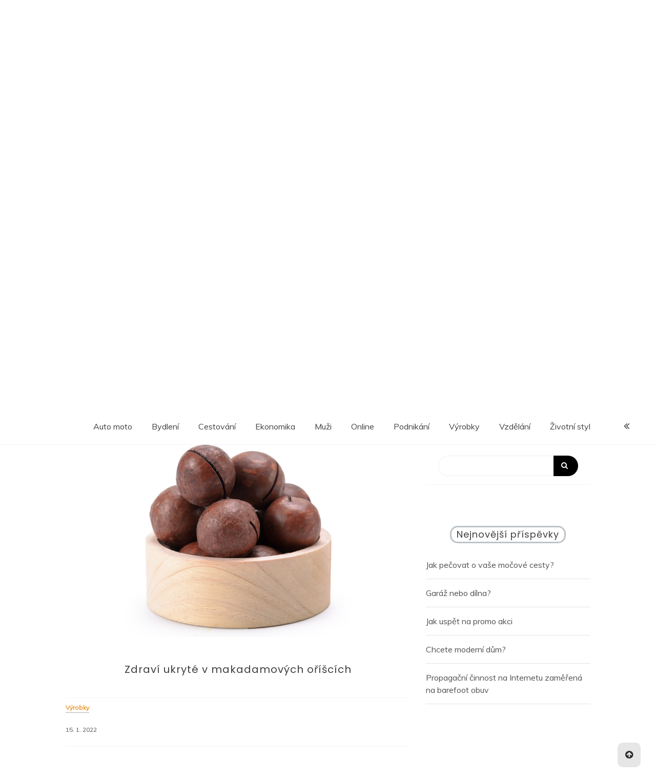

--- FILE ---
content_type: text/html; charset=UTF-8
request_url: https://www.ssap.cz/zdravi-ukryte-v-makadamovych-oriscich/
body_size: 14030
content:
<!doctype html>
<html lang="cs">
<head>
	<meta charset="UTF-8">
	<link rel="profile" href="https://gmpg.org/xfn/11">
	<meta name="viewport" content="width=device-width, initial-scale=1, shrink-to-fit=no">
	<meta name='robots' content='index, follow, max-image-preview:large, max-snippet:-1, max-video-preview:-1' />

	<!-- This site is optimized with the Yoast SEO plugin v26.8 - https://yoast.com/product/yoast-seo-wordpress/ -->
	<title>Zdraví ukryté v makadamových oříšcích</title>
	<meta name="description" content="Makadamové ořechy patří mezi top ořechy vůbec. Jejich častým pojídáním budete posilovat svůj imunitní systém a budete chránit svou cévní soustavu." />
	<link rel="canonical" href="https://www.ssap.cz/zdravi-ukryte-v-makadamovych-oriscich/" />
	<meta property="og:locale" content="cs_CZ" />
	<meta property="og:type" content="article" />
	<meta property="og:title" content="Zdraví ukryté v makadamových oříšcích" />
	<meta property="og:description" content="Makadamové ořechy patří mezi top ořechy vůbec. Jejich častým pojídáním budete posilovat svůj imunitní systém a budete chránit svou cévní soustavu." />
	<meta property="og:url" content="https://www.ssap.cz/zdravi-ukryte-v-makadamovych-oriscich/" />
	<meta property="og:site_name" content="Ssap" />
	<meta property="article:published_time" content="2021-02-15T11:53:37+00:00" />
	<meta property="article:modified_time" content="2023-05-22T11:30:16+00:00" />
	<meta name="twitter:card" content="summary_large_image" />
	<meta name="twitter:label1" content="Napsal(a)" />
	<meta name="twitter:data1" content="" />
	<meta name="twitter:label2" content="Odhadovaná doba čtení" />
	<meta name="twitter:data2" content="2 minuty" />
	<!-- / Yoast SEO plugin. -->


<link rel='dns-prefetch' href='//fonts.googleapis.com' />
<link rel="alternate" type="application/rss+xml" title="Ssap &raquo; RSS zdroj" href="https://www.ssap.cz/feed/" />
<link rel="alternate" title="oEmbed (JSON)" type="application/json+oembed" href="https://www.ssap.cz/wp-json/oembed/1.0/embed?url=https%3A%2F%2Fwww.ssap.cz%2Fzdravi-ukryte-v-makadamovych-oriscich%2F" />
<link rel="alternate" title="oEmbed (XML)" type="text/xml+oembed" href="https://www.ssap.cz/wp-json/oembed/1.0/embed?url=https%3A%2F%2Fwww.ssap.cz%2Fzdravi-ukryte-v-makadamovych-oriscich%2F&#038;format=xml" />
<style id='wp-img-auto-sizes-contain-inline-css' type='text/css'>
img:is([sizes=auto i],[sizes^="auto," i]){contain-intrinsic-size:3000px 1500px}
/*# sourceURL=wp-img-auto-sizes-contain-inline-css */
</style>
<style id='wp-emoji-styles-inline-css' type='text/css'>

	img.wp-smiley, img.emoji {
		display: inline !important;
		border: none !important;
		box-shadow: none !important;
		height: 1em !important;
		width: 1em !important;
		margin: 0 0.07em !important;
		vertical-align: -0.1em !important;
		background: none !important;
		padding: 0 !important;
	}
/*# sourceURL=wp-emoji-styles-inline-css */
</style>
<style id='wp-block-library-inline-css' type='text/css'>
:root{--wp-block-synced-color:#7a00df;--wp-block-synced-color--rgb:122,0,223;--wp-bound-block-color:var(--wp-block-synced-color);--wp-editor-canvas-background:#ddd;--wp-admin-theme-color:#007cba;--wp-admin-theme-color--rgb:0,124,186;--wp-admin-theme-color-darker-10:#006ba1;--wp-admin-theme-color-darker-10--rgb:0,107,160.5;--wp-admin-theme-color-darker-20:#005a87;--wp-admin-theme-color-darker-20--rgb:0,90,135;--wp-admin-border-width-focus:2px}@media (min-resolution:192dpi){:root{--wp-admin-border-width-focus:1.5px}}.wp-element-button{cursor:pointer}:root .has-very-light-gray-background-color{background-color:#eee}:root .has-very-dark-gray-background-color{background-color:#313131}:root .has-very-light-gray-color{color:#eee}:root .has-very-dark-gray-color{color:#313131}:root .has-vivid-green-cyan-to-vivid-cyan-blue-gradient-background{background:linear-gradient(135deg,#00d084,#0693e3)}:root .has-purple-crush-gradient-background{background:linear-gradient(135deg,#34e2e4,#4721fb 50%,#ab1dfe)}:root .has-hazy-dawn-gradient-background{background:linear-gradient(135deg,#faaca8,#dad0ec)}:root .has-subdued-olive-gradient-background{background:linear-gradient(135deg,#fafae1,#67a671)}:root .has-atomic-cream-gradient-background{background:linear-gradient(135deg,#fdd79a,#004a59)}:root .has-nightshade-gradient-background{background:linear-gradient(135deg,#330968,#31cdcf)}:root .has-midnight-gradient-background{background:linear-gradient(135deg,#020381,#2874fc)}:root{--wp--preset--font-size--normal:16px;--wp--preset--font-size--huge:42px}.has-regular-font-size{font-size:1em}.has-larger-font-size{font-size:2.625em}.has-normal-font-size{font-size:var(--wp--preset--font-size--normal)}.has-huge-font-size{font-size:var(--wp--preset--font-size--huge)}.has-text-align-center{text-align:center}.has-text-align-left{text-align:left}.has-text-align-right{text-align:right}.has-fit-text{white-space:nowrap!important}#end-resizable-editor-section{display:none}.aligncenter{clear:both}.items-justified-left{justify-content:flex-start}.items-justified-center{justify-content:center}.items-justified-right{justify-content:flex-end}.items-justified-space-between{justify-content:space-between}.screen-reader-text{border:0;clip-path:inset(50%);height:1px;margin:-1px;overflow:hidden;padding:0;position:absolute;width:1px;word-wrap:normal!important}.screen-reader-text:focus{background-color:#ddd;clip-path:none;color:#444;display:block;font-size:1em;height:auto;left:5px;line-height:normal;padding:15px 23px 14px;text-decoration:none;top:5px;width:auto;z-index:100000}html :where(.has-border-color){border-style:solid}html :where([style*=border-top-color]){border-top-style:solid}html :where([style*=border-right-color]){border-right-style:solid}html :where([style*=border-bottom-color]){border-bottom-style:solid}html :where([style*=border-left-color]){border-left-style:solid}html :where([style*=border-width]){border-style:solid}html :where([style*=border-top-width]){border-top-style:solid}html :where([style*=border-right-width]){border-right-style:solid}html :where([style*=border-bottom-width]){border-bottom-style:solid}html :where([style*=border-left-width]){border-left-style:solid}html :where(img[class*=wp-image-]){height:auto;max-width:100%}:where(figure){margin:0 0 1em}html :where(.is-position-sticky){--wp-admin--admin-bar--position-offset:var(--wp-admin--admin-bar--height,0px)}@media screen and (max-width:600px){html :where(.is-position-sticky){--wp-admin--admin-bar--position-offset:0px}}

/*# sourceURL=wp-block-library-inline-css */
</style><style id='global-styles-inline-css' type='text/css'>
:root{--wp--preset--aspect-ratio--square: 1;--wp--preset--aspect-ratio--4-3: 4/3;--wp--preset--aspect-ratio--3-4: 3/4;--wp--preset--aspect-ratio--3-2: 3/2;--wp--preset--aspect-ratio--2-3: 2/3;--wp--preset--aspect-ratio--16-9: 16/9;--wp--preset--aspect-ratio--9-16: 9/16;--wp--preset--color--black: #000000;--wp--preset--color--cyan-bluish-gray: #abb8c3;--wp--preset--color--white: #ffffff;--wp--preset--color--pale-pink: #f78da7;--wp--preset--color--vivid-red: #cf2e2e;--wp--preset--color--luminous-vivid-orange: #ff6900;--wp--preset--color--luminous-vivid-amber: #fcb900;--wp--preset--color--light-green-cyan: #7bdcb5;--wp--preset--color--vivid-green-cyan: #00d084;--wp--preset--color--pale-cyan-blue: #8ed1fc;--wp--preset--color--vivid-cyan-blue: #0693e3;--wp--preset--color--vivid-purple: #9b51e0;--wp--preset--gradient--vivid-cyan-blue-to-vivid-purple: linear-gradient(135deg,rgb(6,147,227) 0%,rgb(155,81,224) 100%);--wp--preset--gradient--light-green-cyan-to-vivid-green-cyan: linear-gradient(135deg,rgb(122,220,180) 0%,rgb(0,208,130) 100%);--wp--preset--gradient--luminous-vivid-amber-to-luminous-vivid-orange: linear-gradient(135deg,rgb(252,185,0) 0%,rgb(255,105,0) 100%);--wp--preset--gradient--luminous-vivid-orange-to-vivid-red: linear-gradient(135deg,rgb(255,105,0) 0%,rgb(207,46,46) 100%);--wp--preset--gradient--very-light-gray-to-cyan-bluish-gray: linear-gradient(135deg,rgb(238,238,238) 0%,rgb(169,184,195) 100%);--wp--preset--gradient--cool-to-warm-spectrum: linear-gradient(135deg,rgb(74,234,220) 0%,rgb(151,120,209) 20%,rgb(207,42,186) 40%,rgb(238,44,130) 60%,rgb(251,105,98) 80%,rgb(254,248,76) 100%);--wp--preset--gradient--blush-light-purple: linear-gradient(135deg,rgb(255,206,236) 0%,rgb(152,150,240) 100%);--wp--preset--gradient--blush-bordeaux: linear-gradient(135deg,rgb(254,205,165) 0%,rgb(254,45,45) 50%,rgb(107,0,62) 100%);--wp--preset--gradient--luminous-dusk: linear-gradient(135deg,rgb(255,203,112) 0%,rgb(199,81,192) 50%,rgb(65,88,208) 100%);--wp--preset--gradient--pale-ocean: linear-gradient(135deg,rgb(255,245,203) 0%,rgb(182,227,212) 50%,rgb(51,167,181) 100%);--wp--preset--gradient--electric-grass: linear-gradient(135deg,rgb(202,248,128) 0%,rgb(113,206,126) 100%);--wp--preset--gradient--midnight: linear-gradient(135deg,rgb(2,3,129) 0%,rgb(40,116,252) 100%);--wp--preset--font-size--small: 13px;--wp--preset--font-size--medium: 20px;--wp--preset--font-size--large: 36px;--wp--preset--font-size--x-large: 42px;--wp--preset--spacing--20: 0.44rem;--wp--preset--spacing--30: 0.67rem;--wp--preset--spacing--40: 1rem;--wp--preset--spacing--50: 1.5rem;--wp--preset--spacing--60: 2.25rem;--wp--preset--spacing--70: 3.38rem;--wp--preset--spacing--80: 5.06rem;--wp--preset--shadow--natural: 6px 6px 9px rgba(0, 0, 0, 0.2);--wp--preset--shadow--deep: 12px 12px 50px rgba(0, 0, 0, 0.4);--wp--preset--shadow--sharp: 6px 6px 0px rgba(0, 0, 0, 0.2);--wp--preset--shadow--outlined: 6px 6px 0px -3px rgb(255, 255, 255), 6px 6px rgb(0, 0, 0);--wp--preset--shadow--crisp: 6px 6px 0px rgb(0, 0, 0);}:where(.is-layout-flex){gap: 0.5em;}:where(.is-layout-grid){gap: 0.5em;}body .is-layout-flex{display: flex;}.is-layout-flex{flex-wrap: wrap;align-items: center;}.is-layout-flex > :is(*, div){margin: 0;}body .is-layout-grid{display: grid;}.is-layout-grid > :is(*, div){margin: 0;}:where(.wp-block-columns.is-layout-flex){gap: 2em;}:where(.wp-block-columns.is-layout-grid){gap: 2em;}:where(.wp-block-post-template.is-layout-flex){gap: 1.25em;}:where(.wp-block-post-template.is-layout-grid){gap: 1.25em;}.has-black-color{color: var(--wp--preset--color--black) !important;}.has-cyan-bluish-gray-color{color: var(--wp--preset--color--cyan-bluish-gray) !important;}.has-white-color{color: var(--wp--preset--color--white) !important;}.has-pale-pink-color{color: var(--wp--preset--color--pale-pink) !important;}.has-vivid-red-color{color: var(--wp--preset--color--vivid-red) !important;}.has-luminous-vivid-orange-color{color: var(--wp--preset--color--luminous-vivid-orange) !important;}.has-luminous-vivid-amber-color{color: var(--wp--preset--color--luminous-vivid-amber) !important;}.has-light-green-cyan-color{color: var(--wp--preset--color--light-green-cyan) !important;}.has-vivid-green-cyan-color{color: var(--wp--preset--color--vivid-green-cyan) !important;}.has-pale-cyan-blue-color{color: var(--wp--preset--color--pale-cyan-blue) !important;}.has-vivid-cyan-blue-color{color: var(--wp--preset--color--vivid-cyan-blue) !important;}.has-vivid-purple-color{color: var(--wp--preset--color--vivid-purple) !important;}.has-black-background-color{background-color: var(--wp--preset--color--black) !important;}.has-cyan-bluish-gray-background-color{background-color: var(--wp--preset--color--cyan-bluish-gray) !important;}.has-white-background-color{background-color: var(--wp--preset--color--white) !important;}.has-pale-pink-background-color{background-color: var(--wp--preset--color--pale-pink) !important;}.has-vivid-red-background-color{background-color: var(--wp--preset--color--vivid-red) !important;}.has-luminous-vivid-orange-background-color{background-color: var(--wp--preset--color--luminous-vivid-orange) !important;}.has-luminous-vivid-amber-background-color{background-color: var(--wp--preset--color--luminous-vivid-amber) !important;}.has-light-green-cyan-background-color{background-color: var(--wp--preset--color--light-green-cyan) !important;}.has-vivid-green-cyan-background-color{background-color: var(--wp--preset--color--vivid-green-cyan) !important;}.has-pale-cyan-blue-background-color{background-color: var(--wp--preset--color--pale-cyan-blue) !important;}.has-vivid-cyan-blue-background-color{background-color: var(--wp--preset--color--vivid-cyan-blue) !important;}.has-vivid-purple-background-color{background-color: var(--wp--preset--color--vivid-purple) !important;}.has-black-border-color{border-color: var(--wp--preset--color--black) !important;}.has-cyan-bluish-gray-border-color{border-color: var(--wp--preset--color--cyan-bluish-gray) !important;}.has-white-border-color{border-color: var(--wp--preset--color--white) !important;}.has-pale-pink-border-color{border-color: var(--wp--preset--color--pale-pink) !important;}.has-vivid-red-border-color{border-color: var(--wp--preset--color--vivid-red) !important;}.has-luminous-vivid-orange-border-color{border-color: var(--wp--preset--color--luminous-vivid-orange) !important;}.has-luminous-vivid-amber-border-color{border-color: var(--wp--preset--color--luminous-vivid-amber) !important;}.has-light-green-cyan-border-color{border-color: var(--wp--preset--color--light-green-cyan) !important;}.has-vivid-green-cyan-border-color{border-color: var(--wp--preset--color--vivid-green-cyan) !important;}.has-pale-cyan-blue-border-color{border-color: var(--wp--preset--color--pale-cyan-blue) !important;}.has-vivid-cyan-blue-border-color{border-color: var(--wp--preset--color--vivid-cyan-blue) !important;}.has-vivid-purple-border-color{border-color: var(--wp--preset--color--vivid-purple) !important;}.has-vivid-cyan-blue-to-vivid-purple-gradient-background{background: var(--wp--preset--gradient--vivid-cyan-blue-to-vivid-purple) !important;}.has-light-green-cyan-to-vivid-green-cyan-gradient-background{background: var(--wp--preset--gradient--light-green-cyan-to-vivid-green-cyan) !important;}.has-luminous-vivid-amber-to-luminous-vivid-orange-gradient-background{background: var(--wp--preset--gradient--luminous-vivid-amber-to-luminous-vivid-orange) !important;}.has-luminous-vivid-orange-to-vivid-red-gradient-background{background: var(--wp--preset--gradient--luminous-vivid-orange-to-vivid-red) !important;}.has-very-light-gray-to-cyan-bluish-gray-gradient-background{background: var(--wp--preset--gradient--very-light-gray-to-cyan-bluish-gray) !important;}.has-cool-to-warm-spectrum-gradient-background{background: var(--wp--preset--gradient--cool-to-warm-spectrum) !important;}.has-blush-light-purple-gradient-background{background: var(--wp--preset--gradient--blush-light-purple) !important;}.has-blush-bordeaux-gradient-background{background: var(--wp--preset--gradient--blush-bordeaux) !important;}.has-luminous-dusk-gradient-background{background: var(--wp--preset--gradient--luminous-dusk) !important;}.has-pale-ocean-gradient-background{background: var(--wp--preset--gradient--pale-ocean) !important;}.has-electric-grass-gradient-background{background: var(--wp--preset--gradient--electric-grass) !important;}.has-midnight-gradient-background{background: var(--wp--preset--gradient--midnight) !important;}.has-small-font-size{font-size: var(--wp--preset--font-size--small) !important;}.has-medium-font-size{font-size: var(--wp--preset--font-size--medium) !important;}.has-large-font-size{font-size: var(--wp--preset--font-size--large) !important;}.has-x-large-font-size{font-size: var(--wp--preset--font-size--x-large) !important;}
/*# sourceURL=global-styles-inline-css */
</style>

<style id='classic-theme-styles-inline-css' type='text/css'>
/*! This file is auto-generated */
.wp-block-button__link{color:#fff;background-color:#32373c;border-radius:9999px;box-shadow:none;text-decoration:none;padding:calc(.667em + 2px) calc(1.333em + 2px);font-size:1.125em}.wp-block-file__button{background:#32373c;color:#fff;text-decoration:none}
/*# sourceURL=/wp-includes/css/classic-themes.min.css */
</style>
<link rel='stylesheet' id='kk-star-ratings-css' href='https://www.ssap.cz/wp-content/plugins/kk-star-ratings/src/core/public/css/kk-star-ratings.min.css?ver=5.4.10.3' type='text/css' media='all' />
<link rel='stylesheet' id='cookie-notice-front-css' href='https://www.ssap.cz/wp-content/plugins/cookie-notice/css/front.min.css?ver=2.5.11' type='text/css' media='all' />
<link rel='stylesheet' id='kenwheeler-slicktheme-css' href='https://www.ssap.cz/wp-content/themes/voice-blog/css/slick-theme.css?ver=1.9.0' type='text/css' media='all' />
<link rel='stylesheet' id='bootstrap-css' href='https://www.ssap.cz/wp-content/themes/voice-blog/css/bootstrap.css?ver=4.1.1' type='text/css' media='all' />
<link rel='stylesheet' id='voice-blog-style-css' href='https://www.ssap.cz/wp-content/themes/voice-blog/style.css?ver=6.9' type='text/css' media='all' />
<link rel='stylesheet' id='kenwheeler-slick-css' href='https://www.ssap.cz/wp-content/themes/voice-blog/css/slick.css?ver=1.9.0' type='text/css' media='all' />
<link rel='stylesheet' id='voice-blog-sidenav-css' href='https://www.ssap.cz/wp-content/themes/voice-blog/css/sidenav.css?ver=1.0.0' type='text/css' media='all' />
<link rel='stylesheet' id='font-awesome-css' href='https://www.ssap.cz/wp-content/themes/voice-blog/css/font-awesome.css?ver=1.9.0' type='text/css' media='all' />
<link rel='stylesheet' id='wow-css' href='https://www.ssap.cz/wp-content/themes/voice-blog/css/animate.css?ver=1.1.0' type='text/css' media='all' />
<link rel='stylesheet' id='google-webfonts-css' href='https://fonts.googleapis.com/css?family=Merienda|Poppins|Muli' type='text/css' media='all' />
<script type="text/javascript" src="https://www.ssap.cz/wp-includes/js/jquery/jquery.min.js?ver=3.7.1" id="jquery-core-js"></script>
<script type="text/javascript" src="https://www.ssap.cz/wp-includes/js/jquery/jquery-migrate.min.js?ver=3.4.1" id="jquery-migrate-js"></script>
<script type="text/javascript" src="https://www.ssap.cz/wp-content/themes/voice-blog/js/wow.js?ver=1.1.0" id="wowscript-js"></script>
<link rel="https://api.w.org/" href="https://www.ssap.cz/wp-json/" /><link rel="alternate" title="JSON" type="application/json" href="https://www.ssap.cz/wp-json/wp/v2/posts/1164" /><link rel="EditURI" type="application/rsd+xml" title="RSD" href="https://www.ssap.cz/xmlrpc.php?rsd" />
<meta name="generator" content="WordPress 6.9" />
<link rel='shortlink' href='https://www.ssap.cz/?p=1164' />
<link rel="alternate" type="application/ld+json" href="https://www.ssap.cz/zdravi-ukryte-v-makadamovych-oriscich/?format=application/ld+json" title="Structured Descriptor Document (JSON-LD format)"><script type="application/ld+json" data-source="DataFeed:WordPress" data-schema="1164-post-Default">{"@context":"https:\/\/schema.org\/","@type":"Article","@id":"https:\/\/www.ssap.cz\/zdravi-ukryte-v-makadamovych-oriscich\/#Article","mainEntityOfPage":"https:\/\/www.ssap.cz\/zdravi-ukryte-v-makadamovych-oriscich\/","headline":"Zdrav\u00ed ukryt\u00e9 v makadamov\u00fdch o\u0159\u00ed\u0161c\u00edch","name":"Zdrav\u00ed ukryt\u00e9 v makadamov\u00fdch o\u0159\u00ed\u0161c\u00edch","description":"Makadamov\u00e9 o\u0159echy pat\u0159\u00ed mezi top o\u0159echy v\u016fbec. Jejich \u010dast\u00fdm poj\u00edd\u00e1n\u00edm budete posilovat sv\u016fj imunitn\u00ed syst\u00e9m a budete chr\u00e1nit svou c\u00e9vn\u00ed soustavu.","datePublished":"2022-01-15","dateModified":"2023-05-22","author":{"@type":"Person","@id":"https:\/\/www.ssap.cz\/author\/#Person","name":"","url":"https:\/\/www.ssap.cz\/author\/","identifier":1,"image":{"@type":"ImageObject","@id":"https:\/\/secure.gravatar.com\/avatar\/82449f5dd313bdc88befc1a2d3138ce45c5e7d5eeee84221e3cf7fbc184b80d3?s=96&d=mm&r=g","url":"https:\/\/secure.gravatar.com\/avatar\/82449f5dd313bdc88befc1a2d3138ce45c5e7d5eeee84221e3cf7fbc184b80d3?s=96&d=mm&r=g","height":96,"width":96}},"publisher":{"@type":"Organization","name":"ssap.cz","logo":{"@type":"ImageObject","@id":"\/logo.png","url":"\/logo.png","width":600,"height":60}},"image":{"@type":"ImageObject","@id":"https:\/\/www.ssap.cz\/wp-content\/uploads\/nuts-g72ae7fca5_1920.jpg","url":"https:\/\/www.ssap.cz\/wp-content\/uploads\/nuts-g72ae7fca5_1920.jpg","height":0,"width":0},"url":"https:\/\/www.ssap.cz\/zdravi-ukryte-v-makadamovych-oriscich\/","about":["V\u00fdrobky"],"wordCount":382,"articleBody":"Makadamov\u00e9 o\u0159echy jsou plodem stromu Makadamie celolist\u00e1, kter\u00e1 se p\u011bstuje zejm\u00e9na v tropick\u00e9m podneb\u00ed Afriky, Austr\u00e1lie a Indon\u00e9sie. Mnoho lid\u00ed tento o\u0159ech je\u0161t\u011b neochutnalo, proto\u017ee jsou to nejdra\u017e\u0161\u00ed o\u0159echy, kter\u00e9 lze na trhu sehnat. Sko\u0159\u00e1pka o\u0159echu je pr\u00fd nejtvrd\u0161\u00ed na sv\u011bt\u011b a je to i nejtu\u010dn\u011bj\u0161\u00ed o\u0159ech. Kdo z v\u00e1s m\u011bl mo\u017enost o\u0159echy ochutnat, ten zjistil, \u017ee chu\u0165 o\u0159ech\u016f je lahodn\u011b m\u00e1slovit\u00e1 a nasl\u00e1dl\u00e1. A pokud si budete v obchod\u011b o\u0159echy vyb\u00edrat, dejte na takov\u00e9, kter\u00e9 se budou lesknout. Znamen\u00e1 to toti\u017e, \u017ee jsou o\u0159echy mastn\u00e9 a \u017ee jsou \u010derstv\u00e9. Vysu\u0161en\u00e9 o\u0159echy jsou toti\u017e star\u0161\u00edho data sklizn\u011b. Tak\u00e9 se vyhn\u011bte podez\u0159ele levn\u00fdm makadamov\u00fdm o\u0159ech\u016fm a rad\u011bji si p\u0159ipla\u0165te za ty kvalitn\u00ed. Jak ji\u017e bylo \u0159e\u010deno, o\u0159echy jsou hodn\u011b tu\u010dn\u00e9. Obsahuj\u00ed a\u017e 79 % tuk\u016f, ale tyto tuky pat\u0159\u00ed do skupiny t\u011bch zdrav\u00fdch mononasycen\u00fdch tuk\u016f. Zaj\u00edmat v\u00e1s m\u016f\u017ee fakt, \u017ee makadamov\u00e9 o\u0159echy neobsahuj\u00ed \u017e\u00e1dn\u00fd cholesterol. Pom\u00e1haj\u00ed sni\u017eovat \u0161patn\u00fd LDL cholesterol a naopak zvy\u0161uj\u00ed ten dobr\u00fd HDL cholesterol. Konzumac\u00ed makadamov\u00fdch o\u0159ech\u016f budete sni\u017eovat riziko onemocn\u011bn\u00ed srdce a c\u00e9v, p\u0159edejdete mozkov\u00e9 mrtvici a infarktu a nev\u011bdom\u011b pos\u00edl\u00edte i svoj\u00ed imunity d\u00edky vysok\u00e9mu obsahu flavonoid\u016f, kter\u00e9 jsou vysoce \u00fa\u010dinn\u00e9 antioxidanty. Makadamov\u00e9 o\u0159echy obsahuj\u00ed tak\u00e9 vitam\u00edn A, vitam\u00edny B komplex, \u017eelezo, zinek, m\u011b\u010f, v\u00e1pn\u00edk, fosfor a drasl\u00edk. O\u0159echy jsou v\u00fdborn\u00e9 do r\u016fzn\u00fdch sal\u00e1t\u016f a sladk\u00fdch cukr\u00e1\u0159sk\u00fdch v\u00fdrobk\u016f, ale t\u0159eba i jen jako sva\u010dinka. V\u00fdborn\u00e9 je takov\u00e9 makadamov\u00e9 m\u00e1slo, kter\u00e9 si m\u016f\u017eete z o\u0159\u00ed\u0161k\u016f vyrobit i doma. Makadamov\u00fd olej, kter\u00fd se lisuje ze semen za studena, najde uplatn\u011bn\u00ed v kosmetick\u00e9m pr\u016fmyslu. Olej m\u00e1 p\u0159irozen\u00fd UV faktor a dok\u00e1\u017ee ple\u0165 dokonale vyhladit. Je vhodn\u00fd sp\u00ed\u0161e pro su\u0161\u0161\u00ed typy poko\u017eky, proto\u017ee ple\u0165 po jeho pou\u017eit\u00ed z\u016fst\u00e1v\u00e1 dlouhodob\u011b hydratovan\u00e1. Tak\u00e9 se hod\u00ed pro m\u00edrn\u011b problematickou a akn\u00f3zn\u00ed ple\u0165, proto\u017ee dok\u00e1\u017ee \u00fa\u010dinn\u011b hojit drobn\u00e9 poran\u011bn\u00ed.                                                                                                                                                                                                                                                                                                                                                                                                  "}</script>
<script type="application/ld+json" data-source="DataFeed:WordPress" data-schema="Breadcrumb">{"@context":"https:\/\/schema.org\/","@type":"BreadcrumbList","itemListElement":[{"@type":"ListItem","position":1,"name":"Zdrav\u00ed ukryt\u00e9 v makadamov\u00fdch o\u0159\u00ed\u0161c\u00edch","item":"https:\/\/www.ssap.cz\/zdravi-ukryte-v-makadamovych-oriscich\/#breadcrumbitem"}]}</script>
<link rel="icon" type="image/png" href="/wp-content/uploads/fbrfg/favicon-96x96.png" sizes="96x96" />
<link rel="icon" type="image/svg+xml" href="/wp-content/uploads/fbrfg/favicon.svg" />
<link rel="shortcut icon" href="/wp-content/uploads/fbrfg/favicon.ico" />
<link rel="apple-touch-icon" sizes="180x180" href="/wp-content/uploads/fbrfg/apple-touch-icon.png" />
<link rel="manifest" href="/wp-content/uploads/fbrfg/site.webmanifest" />	<style type="text/css">
    a:hover,
    a .cat:hover,
    .site-title a:hover,
    header ul li a:hover,
    .nav li:hover,
    .sidenav-menu a:hover,
    .middle-content .tag-date-comment ul li span a:hover,
    .bl-date:hover,
    .sidebar .categories ul li a:hover,
    .fa:hover,
    p a:link {
        color: #e89a35;
    }
    .video-widths {
	width: 41.4% ;
    }
    @media (max-width: 475px){
	
    audio {
        height: 120px !important;
    }
}
    </style>
</head>

<body class="wp-singular post-template-default single single-post postid-1164 single-format-standard wp-theme-voice-blog cookies-not-set"  >
<div id="page" class="site">
	<a class="skip-link screen-reader-text" href="#content">Skip to content</a>
	<header id="masthead" class="site-header ">
		<div id = "main_header">
								<div class="container-header">
					<div >
					<div id="wp-custom-header" class="wp-custom-header"><img src="https://www.ssap.cz/wp-content/themes/voice-blog/images/default-header-image.jpg" width="1200" height="636" alt="" decoding="async" fetchpriority="high" /></div>	
					</div>
					<!-- Title -->
					<div class=" logo text-center mx-auto overlays" >
						
						<h1 class="site-title"><a href="https://www.ssap.cz/" rel="home">Ssap</a></h1>
												<p class="site-description">
Sliby jsou jak známo chyby. A protože na naší internetové stránce zásadně neslibujeme to, co nemůžeme splnit, nechybujeme nikterak často, pokud vůbec.</p>
											</div>
				</div>
					</div> 	<!-- end Main header -->
	</header><!-- #masthead -->
	<div id="content" class="site-content">
		<div id = "main-bar" class = "sticky-top pt-2 pb-2 sticky-top-main-menu" >
			
			
			<!-- Main menu -->
			<nav id="main_nav" class=" navbar navbar-expand-lg col-lg-12 " role="navigation">
				 	
				<div class =" custom-logo ml-4 mr-5 float-left pl-5 " >	
					 
				</div> 
					
			<!-- Brand and toggle get grouped for better mobile display -->
				<button class="navbar-toggler mr-5" type="button" data-toggle="collapse" data-target="#collapse-1" aria-controls="bs-example-navbar-collapse-1" aria-expanded="false" aria-label="Toggle navigation">
					<span class="fa fa-bars bg-white"></span>
				</button>
					<div id="collapse-1" class="collapse navbar-collapse"><ul id="menu-hlavnimenu" class="nav navbar-nav mx-auto "><li itemscope="itemscope" itemtype="https://www.schema.org/SiteNavigationElement" id="menu-item-17" class="menu-item menu-item-type-taxonomy menu-item-object-category menu-item-17 nav-item"><a title="Auto moto" href="https://www.ssap.cz/auto-moto/" class="nav-link">Auto moto</a></li>
<li itemscope="itemscope" itemtype="https://www.schema.org/SiteNavigationElement" id="menu-item-18" class="menu-item menu-item-type-taxonomy menu-item-object-category menu-item-18 nav-item"><a title="Bydlení" href="https://www.ssap.cz/bydleni/" class="nav-link">Bydlení</a></li>
<li itemscope="itemscope" itemtype="https://www.schema.org/SiteNavigationElement" id="menu-item-19" class="menu-item menu-item-type-taxonomy menu-item-object-category menu-item-19 nav-item"><a title="Cestování" href="https://www.ssap.cz/cestovani/" class="nav-link">Cestování</a></li>
<li itemscope="itemscope" itemtype="https://www.schema.org/SiteNavigationElement" id="menu-item-20" class="menu-item menu-item-type-taxonomy menu-item-object-category menu-item-20 nav-item"><a title="Ekonomika" href="https://www.ssap.cz/ekonomika/" class="nav-link">Ekonomika</a></li>
<li itemscope="itemscope" itemtype="https://www.schema.org/SiteNavigationElement" id="menu-item-21" class="menu-item menu-item-type-taxonomy menu-item-object-category menu-item-21 nav-item"><a title="Muži" href="https://www.ssap.cz/muzi/" class="nav-link">Muži</a></li>
<li itemscope="itemscope" itemtype="https://www.schema.org/SiteNavigationElement" id="menu-item-22" class="menu-item menu-item-type-taxonomy menu-item-object-category menu-item-22 nav-item"><a title="Online" href="https://www.ssap.cz/online/" class="nav-link">Online</a></li>
<li itemscope="itemscope" itemtype="https://www.schema.org/SiteNavigationElement" id="menu-item-23" class="menu-item menu-item-type-taxonomy menu-item-object-category menu-item-23 nav-item"><a title="Podnikání" href="https://www.ssap.cz/podnikani/" class="nav-link">Podnikání</a></li>
<li itemscope="itemscope" itemtype="https://www.schema.org/SiteNavigationElement" id="menu-item-24" class="menu-item menu-item-type-taxonomy menu-item-object-category current-post-ancestor current-menu-parent current-post-parent active menu-item-24 nav-item"><a title="Výrobky" href="https://www.ssap.cz/vyrobky/" class="nav-link">Výrobky</a></li>
<li itemscope="itemscope" itemtype="https://www.schema.org/SiteNavigationElement" id="menu-item-25" class="menu-item menu-item-type-taxonomy menu-item-object-category menu-item-25 nav-item"><a title="Vzdělání" href="https://www.ssap.cz/vzdelani/" class="nav-link">Vzdělání</a></li>
<li itemscope="itemscope" itemtype="https://www.schema.org/SiteNavigationElement" id="menu-item-26" class="menu-item menu-item-type-taxonomy menu-item-object-category menu-item-26 nav-item"><a title="Životní styl" href="https://www.ssap.cz/zivotni-styl/" class="nav-link">Životní styl</a></li>
</ul></div>				<div id ="right-nav" class=' mr-5 float-right'>
						<!-- Right nav -->
						<ul class="search-tab ">
							<li><a href="javascript:;" class="toggle" id="sidenav-toggle" ><span class="fa fa-angle-double-left  bg-white" aria-hidden="true"></span></a></li>
						</ul>
				</div>	

			</nav> <!-- End Main menu -->
			<div class ="clearfix"></div>
			
		</div> <!-- main-bar -->
		<!-- side nav -->
		<nav class="sidenav" data-sidenav data-sidenav-toggle="#sidenav-toggle">					
				<aside id="sidebar-4" class="widget-area sidebar">
	</aside><!-- #secondary -->
 
		</nav> <!-- end side nav -->
		
<div id="primary" class="content-area " onLoad="window.scroll(0, 500)">
	<main id="main" class="site-main mt-5">
			<section class="middle-content inner-content">
		<div class="container-fluid">
			<div id ="scroll-here" class="row">
									<div class="col-lg-8">
												<div class="detail-block">
							<section>
								<article id="post-1164" class="post-1164 post type-post status-publish format-standard has-post-thumbnail hentry category-vyrobky">

									<div class="thumb text-center">
										<header class="entry-header">
										<img src="https://www.ssap.cz/wp-content/uploads/nuts-g72ae7fca5_1920.jpg" class="attachment-post-thumbnail size-post-thumbnail wp-post-image" alt="" decoding="async" />										<h1 class="entry-title card-title mt-5">Zdraví ukryté v makadamových oříšcích</h1>
										</header>
										<div class="thumb-body text-justify">
											
											<footer>
												<div class="coment-share mb-4">
													<div class="tag-date-comment">
														<ul>
<a href="https://www.ssap.cz/vyrobky/"><li class="cat mr-2 mb-4"> Výrobky</li></a></ul>
														<ul class="date-comment">
														<li> <span class="posted-on "><a href="https://www.ssap.cz/2022/01/" rel="bookmark"><time class="entry-date published updated" datetime="15. 1. 2022">15. 1. 2022</time></a></span></li>
														<li></li>
														<li></li>
														</ul>
														<span class ="tag"> </span>
													</div>
													
												</div>
											</footer>
											<p><!DOCTYPE html PUBLIC "-//W3C//DTD HTML 4.0 Transitional//EN" "http://www.w3.org/TR/REC-html40/loose.dtd"><br />
<html><head><meta http-equiv="Content-Type" content="text/html; charset=UTF-8"><br />
<meta http-equiv="Content-Type" content="text/html; charset=UTF-8"></head><body></p>
<p><span><span><span>Makadamové ořechy</span> jsou plodem stromu Makadamie celolistá, která se pěstuje zejména v tropickém podnebí Afriky, Austrálie a Indonésie. Mnoho lidí tento ořech ještě neochutnalo, protože jsou to nejdražší ořechy, které lze na trhu sehnat. Skořápka ořechu je prý nejtvrdší na světě a je to i nejtučnější ořech. Kdo z vás měl možnost ořechy ochutnat, ten zjistil, že chuť ořechů je lahodně máslovitá a nasládlá. A pokud si budete v obchodě ořechy vybírat, dejte na takové, které se budou lesknout. Znamená to totiž, že jsou ořechy mastné a že jsou čerstvé. Vysušené ořechy jsou totiž staršího data sklizně. Také se vyhněte podezřele levným makadamovým ořechům a raději si připlaťte za ty kvalitní. </span></span></p>
</p>
<p><img decoding="async" alt="makadamové ořechy" data-rich-file-id="86572" src="https://ssap.cz/wp-content/uploads/nuts-g72ae7fca5_1920.jpg" style="max-width: 100%; object-fit: contain;"></p>
</p>
<p><span><span>Jak již bylo řečeno, ořechy jsou hodně tučné. Obsahují až 79 % tuků, ale tyto tuky patří do skupiny těch zdravých mononasycených tuků. Zajímat vás může fakt, že makadamové ořechy neobsahují žádný cholesterol. Pomáhají snižovat špatný LDL cholesterol a naopak zvyšují ten dobrý HDL cholesterol. Konzumací makadamových ořechů budete snižovat riziko onemocnění srdce a cév, předejdete mozkové mrtvici a infarktu a nevědomě posílíte i svojí imunity díky vysokému obsahu flavonoidů, které jsou vysoce účinné antioxidanty. Makadamové ořechy obsahují také vitamín A, vitamíny B komplex, železo, zinek, měď, vápník, fosfor a draslík. </span></span></p>
</p>
<p><img decoding="async" alt="ořechové musli" data-rich-file-id="86573" src="https://ssap.cz/wp-content/uploads/muesli-g1da235cd3_1920.jpg" style="max-width: 100%; object-fit: contain;"></p>
</p>
<p><span><span>Ořechy jsou výborné do různých salátů a sladkých cukrářských výrobků, ale třeba i jen jako svačinka. Výborné je takové makadamové máslo, které si můžete z oříšků vyrobit i doma. Makadamový olej, který se lisuje ze semen za studena, najde uplatnění v kosmetickém průmyslu. Olej má přirozený UV faktor a dokáže pleť dokonale vyhladit. Je vhodný spíše pro sušší typy pokožky, protože pleť po jeho použití zůstává dlouhodobě hydratovaná. Také se hodí pro mírně problematickou a aknózní pleť, protože dokáže účinně hojit drobné poranění. </span></span></p>
<p> </body></html></p>


<div class="kk-star-ratings kksr-auto kksr-align-left kksr-valign-bottom"
    data-payload='{&quot;align&quot;:&quot;left&quot;,&quot;id&quot;:&quot;1164&quot;,&quot;slug&quot;:&quot;default&quot;,&quot;valign&quot;:&quot;bottom&quot;,&quot;ignore&quot;:&quot;&quot;,&quot;reference&quot;:&quot;auto&quot;,&quot;class&quot;:&quot;&quot;,&quot;count&quot;:&quot;0&quot;,&quot;legendonly&quot;:&quot;&quot;,&quot;readonly&quot;:&quot;&quot;,&quot;score&quot;:&quot;0&quot;,&quot;starsonly&quot;:&quot;&quot;,&quot;best&quot;:&quot;5&quot;,&quot;gap&quot;:&quot;5&quot;,&quot;greet&quot;:&quot;&quot;,&quot;legend&quot;:&quot;0\/5 - (0 votes)&quot;,&quot;size&quot;:&quot;20&quot;,&quot;title&quot;:&quot;Zdraví ukryté v makadamových oříšcích&quot;,&quot;width&quot;:&quot;0&quot;,&quot;_legend&quot;:&quot;{score}\/{best} - ({count} {votes})&quot;,&quot;font_factor&quot;:&quot;1.25&quot;}'>
            
<div class="kksr-stars">
    
<div class="kksr-stars-inactive">
            <div class="kksr-star" data-star="1" style="padding-right: 5px">
            

<div class="kksr-icon" style="width: 20px; height: 20px;"></div>
        </div>
            <div class="kksr-star" data-star="2" style="padding-right: 5px">
            

<div class="kksr-icon" style="width: 20px; height: 20px;"></div>
        </div>
            <div class="kksr-star" data-star="3" style="padding-right: 5px">
            

<div class="kksr-icon" style="width: 20px; height: 20px;"></div>
        </div>
            <div class="kksr-star" data-star="4" style="padding-right: 5px">
            

<div class="kksr-icon" style="width: 20px; height: 20px;"></div>
        </div>
            <div class="kksr-star" data-star="5" style="padding-right: 5px">
            

<div class="kksr-icon" style="width: 20px; height: 20px;"></div>
        </div>
    </div>
    
<div class="kksr-stars-active" style="width: 0px;">
            <div class="kksr-star" style="padding-right: 5px">
            

<div class="kksr-icon" style="width: 20px; height: 20px;"></div>
        </div>
            <div class="kksr-star" style="padding-right: 5px">
            

<div class="kksr-icon" style="width: 20px; height: 20px;"></div>
        </div>
            <div class="kksr-star" style="padding-right: 5px">
            

<div class="kksr-icon" style="width: 20px; height: 20px;"></div>
        </div>
            <div class="kksr-star" style="padding-right: 5px">
            

<div class="kksr-icon" style="width: 20px; height: 20px;"></div>
        </div>
            <div class="kksr-star" style="padding-right: 5px">
            

<div class="kksr-icon" style="width: 20px; height: 20px;"></div>
        </div>
    </div>
</div>
                

<div class="kksr-legend" style="font-size: 16px;">
            <span class="kksr-muted"></span>
    </div>
    </div>
										</div>
									</div>
								</article>
							</section>
							<div class =" mt-5 mb-5">
								
	<nav class="navigation post-navigation" aria-label="Příspěvky">
		<h2 class="screen-reader-text">Navigace pro příspěvek</h2>
		<div class="nav-links"><div class="nav-previous"><a href="https://www.ssap.cz/nechte-si-od-nas-opravit-virivku/" rel="prev">Previous post</a></div><div class="nav-next"><a href="https://www.ssap.cz/drevo-nebo-plyn/" rel="next">Next post</a></div></div>
	</nav>							</div>
							<section>
     
    <div class="related-posts">
        <div class="title-holder text-center other-title">
            <h2><span>Podobné příspěvky</span></h2>
        </div>
        <div class="row">
                    <div class="col-md-6">
                <article id="post-1077" class="post-1077 post type-post status-publish format-standard has-post-thumbnail hentry category-vyrobky">
                    <div class="card">                    
                        
		<a class="post-thumbnail " href="https://www.ssap.cz/motylkovy-nuz/" aria-hidden="true" tabindex="-1">
			<img width="1" height="1" src="https://www.ssap.cz/wp-content/uploads/img_a369151_w1761_t1581335515.jpg" class="card-img-top img-holder wp-post-image" alt="Motýlkový nůž" decoding="async" />		</a>
		                        <div class="card-body">
                            <header class="entry-header">
                                <h2 class=" text-center card-title blog-post-title"><a href="https://www.ssap.cz/motylkovy-nuz/" rel="bookmark">Motýlkový nůž</a></h2>
                                <div class="tag-date-comment">
                                    <ul>
<a href="https://www.ssap.cz/vyrobky/"><li class="cat mr-2 mb-4"> Výrobky</li></a></ul>
                                    <ul class="date-comment">
                                        <li> <span class="posted-on "><a href="https://www.ssap.cz/2019/12/" rel="bookmark"><time class="entry-date published updated" datetime="26. 12. 2019">26. 12. 2019</time></a></span></li>
                                        <li></li>
                                    </ul>
                                    <span class ="tag"> </span>
                                </div>
                            </header>
                                <p class="text-justify">Tento nůž získal svůj název podle toho, že se jeho dvě rukojeti při otevírání překlápějí do protisměru, přitom jsou jištěné západkou. Přitom tyto rukojeti mohou připomínat křídla motýlů, proto tedy název tohoto nože je motýlkový nůž, nebo také butterfly. Manipulace při otevírání [&hellip;]</p>
                            <footer class="entry-footer">
                            <a class=" btn float-left" href="https://www.ssap.cz/motylkovy-nuz/">Přečíst příspěvek</a>    
                        </footer>
                        </div>
                    </div>
                </article>
            </div>
                    <div class="col-md-6">
                <article id="post-1110" class="post-1110 post type-post status-publish format-standard has-post-thumbnail hentry category-vyrobky">
                    <div class="card">                    
                        
		<a class="post-thumbnail " href="https://www.ssap.cz/reklamni-bonbony-u-klientu-zaboduji/" aria-hidden="true" tabindex="-1">
			<img width="1" height="1" src="https://www.ssap.cz/wp-content/uploads/candies-539695_1920.jpg" class="card-img-top img-holder wp-post-image" alt="Reklamní bonbony u klientů zabodují" decoding="async" loading="lazy" />		</a>
		                        <div class="card-body">
                            <header class="entry-header">
                                <h2 class=" text-center card-title blog-post-title"><a href="https://www.ssap.cz/reklamni-bonbony-u-klientu-zaboduji/" rel="bookmark">Reklamní bonbony u klientů zabodují</a></h2>
                                <div class="tag-date-comment">
                                    <ul>
<a href="https://www.ssap.cz/vyrobky/"><li class="cat mr-2 mb-4"> Výrobky</li></a></ul>
                                    <ul class="date-comment">
                                        <li> <span class="posted-on "><a href="https://www.ssap.cz/2020/10/" rel="bookmark"><time class="entry-date published updated" datetime="19. 10. 2020">19. 10. 2020</time></a></span></li>
                                        <li></li>
                                    </ul>
                                    <span class ="tag"> </span>
                                </div>
                            </header>
                                <p class="text-justify">Každý kdo má vlastní firmu, nebo živnost jistě dobře ví, že konkurence na současném trhu je vysoká. Jednotlivé firmy se mezi sebou neustále předhánění, kdo dá zákazníkovy lepší cenu a kdo zkrátí dobu dodání. Zkrátka vyniknout v takto vysoké konkurenci není vůbec [&hellip;]</p>
                            <footer class="entry-footer">
                            <a class=" btn float-left" href="https://www.ssap.cz/reklamni-bonbony-u-klientu-zaboduji/">Přečíst příspěvek</a>    
                        </footer>
                        </div>
                    </div>
                </article>
            </div>
                    <div class="col-md-6">
                <article id="post-1125" class="post-1125 post type-post status-publish format-standard has-post-thumbnail hentry category-vyrobky">
                    <div class="card">                    
                        
		<a class="post-thumbnail " href="https://www.ssap.cz/k-cemu-mame-bublinkovou-folii/" aria-hidden="true" tabindex="-1">
			<img width="1" height="1" src="https://www.ssap.cz/wp-content/uploads/bubblinkov%C3%A1%20f%C3%B3lie.jpg" class="card-img-top img-holder wp-post-image" alt="K čemu máme bublinkovou fólii?" decoding="async" loading="lazy" />		</a>
		                        <div class="card-body">
                            <header class="entry-header">
                                <h2 class=" text-center card-title blog-post-title"><a href="https://www.ssap.cz/k-cemu-mame-bublinkovou-folii/" rel="bookmark">K čemu máme bublinkovou fólii?</a></h2>
                                <div class="tag-date-comment">
                                    <ul>
<a href="https://www.ssap.cz/vyrobky/"><li class="cat mr-2 mb-4"> Výrobky</li></a></ul>
                                    <ul class="date-comment">
                                        <li> <span class="posted-on "><a href="https://www.ssap.cz/2021/03/" rel="bookmark"><time class="entry-date published updated" datetime="19. 3. 2021">19. 3. 2021</time></a></span></li>
                                        <li></li>
                                    </ul>
                                    <span class ="tag"> </span>
                                </div>
                            </header>
                                <p class="text-justify">Chceme-li někomu poslat nějakou zásilku, můžeme. Taková možnost je tu pro každého, samozřejmě za předpokladu, že za takové poslání něčeho někam může zaplatit. Což ale navzdory růstu cen poštovních služeb není nic nedostupného. Když tedy chceme něco poslat, můžeme. Stačí takovou zásilku [&hellip;]</p>
                            <footer class="entry-footer">
                            <a class=" btn float-left" href="https://www.ssap.cz/k-cemu-mame-bublinkovou-folii/">Přečíst příspěvek</a>    
                        </footer>
                        </div>
                    </div>
                </article>
            </div>
                </div>
    </div>
    </section>														
						</div>
						 

				</div>
														<div class="col-lg-4">
							<aside id="sidebar-1" class="widget-area">
	<div class="sidebar">

	<section id="search-2" class="widget widget_search categories block"><div class="sidenav-header">
        <form class="search-form">
          <input name="s" value=" " class="form-control mr-sm-2" type="search" placeholder="Search;" aria-label="Search">
          <button class="btn search-submit" type="submit"><span class="fa fa-search" aria-hidden="true"></span></button>
        </form>
</div></section>
		<section id="recent-posts-2" class="widget widget_recent_entries categories block">
		<div class ="side-title" > <h4 class="widget-title "> <span>Nejnovější příspěvky</span></h4></div>
		<ul>
											<li>
					<a href="https://www.ssap.cz/jak-pecovat-o-vase-mocove-cesty/">Jak pečovat o vaše močové cesty?</a>
									</li>
											<li>
					<a href="https://www.ssap.cz/garaz-nebo-dilna/">Garáž nebo dílna?</a>
									</li>
											<li>
					<a href="https://www.ssap.cz/jak-uspet-na-promo-akci/">Jak uspět na promo akci</a>
									</li>
											<li>
					<a href="https://www.ssap.cz/chcete-moderni-dum/">Chcete moderní dům?</a>
									</li>
											<li>
					<a href="https://www.ssap.cz/propagacni-cinnost-na-internetu-zamerena-na-barefoot-obuv/">Propagační činnost na Internetu zaměřená na barefoot obuv</a>
									</li>
					</ul>

		</section>	</div>
</aside><!-- #secondary -->					</div>
												</div>
		</div>	
	</section>	
	</main><!-- #main -->
</div><!-- #primary -->




	<footer id="colophon" class="site-footer">
    <section>
     
      <div class="info-content">
        <div class="container-fluid wow fadeInUp">
          <div class="row">
            <div class="col-md-4">
              
<aside id="footer-1" class="widget-area sidebar">

</aside><!-- #secondary -->            </div>
            <div class="col-md-4">
            
<aside id="footer-2" class="widget-area sidebar ">
	</aside><!-- #secondary -->
            </div>
            <div class="col-md-4">
            
<aside id="footer-5" class="widget-area sidebar ">
	</aside><!-- #secondary -->
            </div>
          </div>
                      <div class="f-about text-center">
              <div class="logo">
                <p class="site-title logo"><a href="https://www.ssap.cz/" rel="home">Ssap</a><p>
              </div>
            </div>
                  </div>
      </div>
      <div class="site-info copyright">
        <div class="container">

          <a href="https://wordpress.org/">
            Proudly powered by WordPress          </a>
          <span class="sep "> | </span>
            Theme: Voice blog by  <a href="http://www.postmagthemes.com/">Postmagthemes</a>        </div>
        <button class="fa fa-arrow-circle-up" onclick="topFunction()" id="myBtn"></button> <!--this is to take etop -->
      </div><!-- .site-info -->
    </section>
  </footer><!-- #colophon -->
  </div><!-- #content -->
</div><!-- #page -->

<script type="speculationrules">
{"prefetch":[{"source":"document","where":{"and":[{"href_matches":"/*"},{"not":{"href_matches":["/wp-*.php","/wp-admin/*","/wp-content/uploads/*","/wp-content/*","/wp-content/plugins/*","/wp-content/themes/voice-blog/*","/*\\?(.+)"]}},{"not":{"selector_matches":"a[rel~=\"nofollow\"]"}},{"not":{"selector_matches":".no-prefetch, .no-prefetch a"}}]},"eagerness":"conservative"}]}
</script>
<script type="text/javascript" id="kk-star-ratings-js-extra">
/* <![CDATA[ */
var kk_star_ratings = {"action":"kk-star-ratings","endpoint":"https://www.ssap.cz/wp-admin/admin-ajax.php","nonce":"1444461c1f"};
//# sourceURL=kk-star-ratings-js-extra
/* ]]> */
</script>
<script type="text/javascript" src="https://www.ssap.cz/wp-content/plugins/kk-star-ratings/src/core/public/js/kk-star-ratings.min.js?ver=5.4.10.3" id="kk-star-ratings-js"></script>
<script type="text/javascript" id="cookie-notice-front-js-before">
/* <![CDATA[ */
var cnArgs = {"ajaxUrl":"https:\/\/www.ssap.cz\/wp-admin\/admin-ajax.php","nonce":"5c7d581942","hideEffect":"fade","position":"bottom","onScroll":true,"onScrollOffset":250,"onClick":false,"cookieName":"cookie_notice_accepted","cookieTime":2592000,"cookieTimeRejected":2592000,"globalCookie":false,"redirection":false,"cache":false,"revokeCookies":false,"revokeCookiesOpt":"automatic"};

//# sourceURL=cookie-notice-front-js-before
/* ]]> */
</script>
<script type="text/javascript" src="https://www.ssap.cz/wp-content/plugins/cookie-notice/js/front.min.js?ver=2.5.11" id="cookie-notice-front-js"></script>
<script type="text/javascript" src="https://www.ssap.cz/wp-content/themes/voice-blog/js/navigation.js?ver=20151215" id="navigation-js"></script>
<script type="text/javascript" src="https://www.ssap.cz/wp-content/themes/voice-blog/js/skip-link-focus-fix.js?ver=20151215" id="skip-link-focus-fix-js"></script>
<script type="text/javascript" src="https://www.ssap.cz/wp-content/themes/voice-blog/js/bootstrap.js?ver=20151215" id="bootstrap-js-js"></script>
<script type="text/javascript" src="https://www.ssap.cz/wp-content/themes/voice-blog/js/jquery.smartmenus.js?ver=20151215" id="smartmenu-js-js"></script>
<script type="text/javascript" src="https://www.ssap.cz/wp-content/themes/voice-blog/js/jquery.smartmenus.bootstrap-4.js?ver=20151215" id="smartmenu-bootstrap-js-js"></script>
<script type="text/javascript" src="https://www.ssap.cz/wp-content/themes/voice-blog/js/slick.js?ver=1.9.0" id="kenwheeler-slick-js-js"></script>
<script type="text/javascript" src="https://www.ssap.cz/wp-content/themes/voice-blog/js/sidenav.js?ver=20181201" id="voice-blog-sidenav-js-js"></script>
<script type="text/javascript" src="https://www.ssap.cz/wp-content/themes/voice-blog/js/voice-blog.js?ver=20181201" id="voice-blog-js-js"></script>
<script type="text/javascript" src="https://www.ssap.cz/wp-content/themes/voice-blog/js/voice-blog-scroll.js?ver=20181201" id="voice-blog-scroll-js-js"></script>
<script id="wp-emoji-settings" type="application/json">
{"baseUrl":"https://s.w.org/images/core/emoji/17.0.2/72x72/","ext":".png","svgUrl":"https://s.w.org/images/core/emoji/17.0.2/svg/","svgExt":".svg","source":{"concatemoji":"https://www.ssap.cz/wp-includes/js/wp-emoji-release.min.js?ver=6.9"}}
</script>
<script type="module">
/* <![CDATA[ */
/*! This file is auto-generated */
const a=JSON.parse(document.getElementById("wp-emoji-settings").textContent),o=(window._wpemojiSettings=a,"wpEmojiSettingsSupports"),s=["flag","emoji"];function i(e){try{var t={supportTests:e,timestamp:(new Date).valueOf()};sessionStorage.setItem(o,JSON.stringify(t))}catch(e){}}function c(e,t,n){e.clearRect(0,0,e.canvas.width,e.canvas.height),e.fillText(t,0,0);t=new Uint32Array(e.getImageData(0,0,e.canvas.width,e.canvas.height).data);e.clearRect(0,0,e.canvas.width,e.canvas.height),e.fillText(n,0,0);const a=new Uint32Array(e.getImageData(0,0,e.canvas.width,e.canvas.height).data);return t.every((e,t)=>e===a[t])}function p(e,t){e.clearRect(0,0,e.canvas.width,e.canvas.height),e.fillText(t,0,0);var n=e.getImageData(16,16,1,1);for(let e=0;e<n.data.length;e++)if(0!==n.data[e])return!1;return!0}function u(e,t,n,a){switch(t){case"flag":return n(e,"\ud83c\udff3\ufe0f\u200d\u26a7\ufe0f","\ud83c\udff3\ufe0f\u200b\u26a7\ufe0f")?!1:!n(e,"\ud83c\udde8\ud83c\uddf6","\ud83c\udde8\u200b\ud83c\uddf6")&&!n(e,"\ud83c\udff4\udb40\udc67\udb40\udc62\udb40\udc65\udb40\udc6e\udb40\udc67\udb40\udc7f","\ud83c\udff4\u200b\udb40\udc67\u200b\udb40\udc62\u200b\udb40\udc65\u200b\udb40\udc6e\u200b\udb40\udc67\u200b\udb40\udc7f");case"emoji":return!a(e,"\ud83e\u1fac8")}return!1}function f(e,t,n,a){let r;const o=(r="undefined"!=typeof WorkerGlobalScope&&self instanceof WorkerGlobalScope?new OffscreenCanvas(300,150):document.createElement("canvas")).getContext("2d",{willReadFrequently:!0}),s=(o.textBaseline="top",o.font="600 32px Arial",{});return e.forEach(e=>{s[e]=t(o,e,n,a)}),s}function r(e){var t=document.createElement("script");t.src=e,t.defer=!0,document.head.appendChild(t)}a.supports={everything:!0,everythingExceptFlag:!0},new Promise(t=>{let n=function(){try{var e=JSON.parse(sessionStorage.getItem(o));if("object"==typeof e&&"number"==typeof e.timestamp&&(new Date).valueOf()<e.timestamp+604800&&"object"==typeof e.supportTests)return e.supportTests}catch(e){}return null}();if(!n){if("undefined"!=typeof Worker&&"undefined"!=typeof OffscreenCanvas&&"undefined"!=typeof URL&&URL.createObjectURL&&"undefined"!=typeof Blob)try{var e="postMessage("+f.toString()+"("+[JSON.stringify(s),u.toString(),c.toString(),p.toString()].join(",")+"));",a=new Blob([e],{type:"text/javascript"});const r=new Worker(URL.createObjectURL(a),{name:"wpTestEmojiSupports"});return void(r.onmessage=e=>{i(n=e.data),r.terminate(),t(n)})}catch(e){}i(n=f(s,u,c,p))}t(n)}).then(e=>{for(const n in e)a.supports[n]=e[n],a.supports.everything=a.supports.everything&&a.supports[n],"flag"!==n&&(a.supports.everythingExceptFlag=a.supports.everythingExceptFlag&&a.supports[n]);var t;a.supports.everythingExceptFlag=a.supports.everythingExceptFlag&&!a.supports.flag,a.supports.everything||((t=a.source||{}).concatemoji?r(t.concatemoji):t.wpemoji&&t.twemoji&&(r(t.twemoji),r(t.wpemoji)))});
//# sourceURL=https://www.ssap.cz/wp-includes/js/wp-emoji-loader.min.js
/* ]]> */
</script>

		<!-- Cookie Notice plugin v2.5.11 by Hu-manity.co https://hu-manity.co/ -->
		<div id="cookie-notice" role="dialog" class="cookie-notice-hidden cookie-revoke-hidden cn-position-bottom" aria-label="Cookie Notice" style="background-color: rgba(0,0,0,0.8);"><div class="cookie-notice-container" style="color: #fff"><span id="cn-notice-text" class="cn-text-container">Tento web používá k poskytování služeb, personalizaci reklam a analýze návštěvnosti soubory cookie. Používáním tohoto webu s tím souhlasíte.</span><span id="cn-notice-buttons" class="cn-buttons-container"><button id="cn-accept-cookie" data-cookie-set="accept" class="cn-set-cookie cn-button cn-button-custom button" aria-label="Souhlasím">Souhlasím</button></span><button type="button" id="cn-close-notice" data-cookie-set="accept" class="cn-close-icon" aria-label="No"></button></div>
			
		</div>
		<!-- / Cookie Notice plugin -->
</body>
</html>
